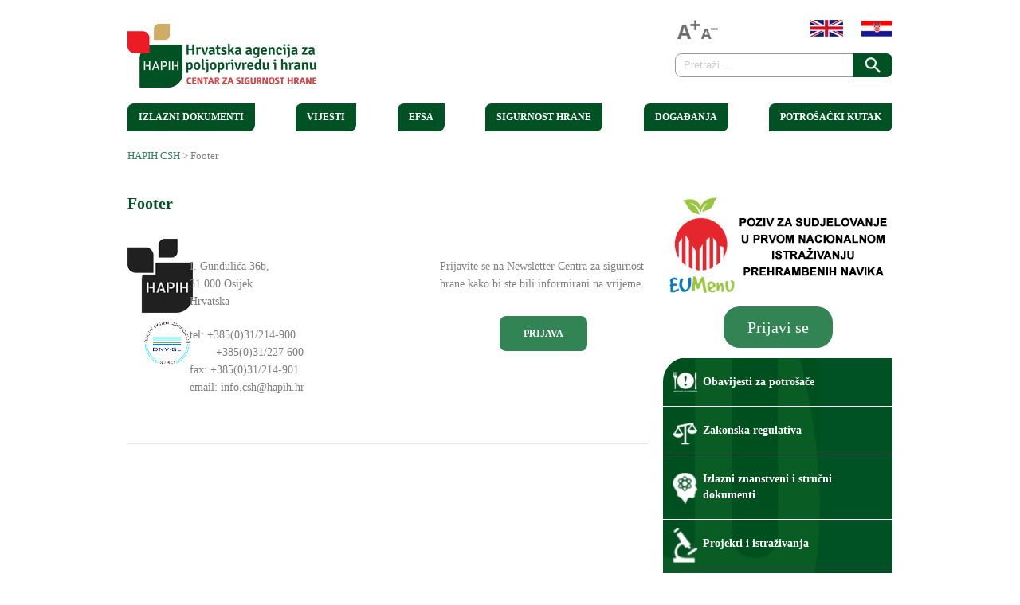

--- FILE ---
content_type: text/html; charset=UTF-8
request_url: https://www.hah.hr/footer/
body_size: 12058
content:
<!DOCTYPE html>
<html lang="hr">
<head>	
<meta charset="UTF-8" />
<meta name="viewport" content="width=device-width" />

	<meta name="description" content="HAH je zadužen za sustav sigurnosti hrane i hrane za životinje u Republici Hrvatskoj. Zakoni, propisi i znanstvena mišljenja na jednom mjestu." />



<link rel="publisher" href="https://plus.google.com/101514222070976054681" />
<title>Footer | HAPIH CSH</title>
<link rel="pingback" href="https://www.hah.hr/xmlrpc.php" />
<style type='text/css'>Default CSS Comment</style><meta name='robots' content='max-image-preview:large' />
<link rel='dns-prefetch' href='//netdna.bootstrapcdn.com' />
<link rel='dns-prefetch' href='//fonts.googleapis.com' />
<link rel='dns-prefetch' href='//s.w.org' />
<link rel="alternate" type="application/rss+xml" title="HAPIH CSH &raquo; Kanal" href="https://www.hah.hr/feed/" />
<link rel="alternate" type="application/rss+xml" title="HAPIH CSH &raquo; Kanal komentara" href="https://www.hah.hr/comments/feed/" />
<link rel="alternate" type="application/rss+xml" title="HAPIH CSH &raquo; Footer Kanal komentara" href="https://www.hah.hr/footer/feed/" />
		<script type="text/javascript">
			window._wpemojiSettings = {"baseUrl":"https:\/\/s.w.org\/images\/core\/emoji\/13.1.0\/72x72\/","ext":".png","svgUrl":"https:\/\/s.w.org\/images\/core\/emoji\/13.1.0\/svg\/","svgExt":".svg","source":{"concatemoji":"https:\/\/www.hah.hr\/wp-includes\/js\/wp-emoji-release.min.js?ver=5.8.12"}};
			!function(e,a,t){var n,r,o,i=a.createElement("canvas"),p=i.getContext&&i.getContext("2d");function s(e,t){var a=String.fromCharCode;p.clearRect(0,0,i.width,i.height),p.fillText(a.apply(this,e),0,0);e=i.toDataURL();return p.clearRect(0,0,i.width,i.height),p.fillText(a.apply(this,t),0,0),e===i.toDataURL()}function c(e){var t=a.createElement("script");t.src=e,t.defer=t.type="text/javascript",a.getElementsByTagName("head")[0].appendChild(t)}for(o=Array("flag","emoji"),t.supports={everything:!0,everythingExceptFlag:!0},r=0;r<o.length;r++)t.supports[o[r]]=function(e){if(!p||!p.fillText)return!1;switch(p.textBaseline="top",p.font="600 32px Arial",e){case"flag":return s([127987,65039,8205,9895,65039],[127987,65039,8203,9895,65039])?!1:!s([55356,56826,55356,56819],[55356,56826,8203,55356,56819])&&!s([55356,57332,56128,56423,56128,56418,56128,56421,56128,56430,56128,56423,56128,56447],[55356,57332,8203,56128,56423,8203,56128,56418,8203,56128,56421,8203,56128,56430,8203,56128,56423,8203,56128,56447]);case"emoji":return!s([10084,65039,8205,55357,56613],[10084,65039,8203,55357,56613])}return!1}(o[r]),t.supports.everything=t.supports.everything&&t.supports[o[r]],"flag"!==o[r]&&(t.supports.everythingExceptFlag=t.supports.everythingExceptFlag&&t.supports[o[r]]);t.supports.everythingExceptFlag=t.supports.everythingExceptFlag&&!t.supports.flag,t.DOMReady=!1,t.readyCallback=function(){t.DOMReady=!0},t.supports.everything||(n=function(){t.readyCallback()},a.addEventListener?(a.addEventListener("DOMContentLoaded",n,!1),e.addEventListener("load",n,!1)):(e.attachEvent("onload",n),a.attachEvent("onreadystatechange",function(){"complete"===a.readyState&&t.readyCallback()})),(n=t.source||{}).concatemoji?c(n.concatemoji):n.wpemoji&&n.twemoji&&(c(n.twemoji),c(n.wpemoji)))}(window,document,window._wpemojiSettings);
		</script>
		<style type="text/css">
img.wp-smiley,
img.emoji {
	display: inline !important;
	border: none !important;
	box-shadow: none !important;
	height: 1em !important;
	width: 1em !important;
	margin: 0 .07em !important;
	vertical-align: -0.1em !important;
	background: none !important;
	padding: 0 !important;
}
</style>
	<link rel='stylesheet' id='validate-engine-css-css'  href='https://www.hah.hr/wp-content/plugins/wysija-newsletters/css/validationEngine.jquery.css?ver=2.13' type='text/css' media='all' />
<link rel='stylesheet' id='srp-layout-stylesheet-css'  href='https://www.hah.hr/wp-content/plugins/special-recent-posts-pro/css/layout.css?ver=5.8.12' type='text/css' media='all' />
<link rel='stylesheet' id='wp-block-library-css'  href='https://www.hah.hr/wp-includes/css/dist/block-library/style.min.css?ver=5.8.12' type='text/css' media='all' />
<link rel='stylesheet' id='advpsStyleSheet-css'  href='https://www.hah.hr/wp-content/plugins/advanced-post-slider/advps-style.css?ver=5.8.12' type='text/css' media='all' />
<link rel='stylesheet' id='contact-form-7-css'  href='https://www.hah.hr/wp-content/plugins/contact-form-7/includes/css/styles.css?ver=5.4.2' type='text/css' media='all' />
<link rel='stylesheet' id='wpcdt-public-css-css'  href='https://www.hah.hr/wp-content/plugins/countdown-timer-ultimate/assets/css/wpcdt-public.css?ver=2.0' type='text/css' media='all' />
<link rel='stylesheet' id='font-awesome-css'  href='//netdna.bootstrapcdn.com/font-awesome/4.1.0/css/font-awesome.css' type='text/css' media='screen' />
<link rel='stylesheet' id='slicknavcss-css'  href='https://www.hah.hr/wp-content/plugins/slicknav-mobile-menu/css/slicknav.min.css?ver=1.0.10' type='text/css' media='all' />
<style id='slicknavcss-inline-css' type='text/css'>

/*
        #menu-hah {
                display: none;
        }
*/
        .slicknav_menu {
                background: #7f8eab;
        }

        .slicknav-flex{
               display: -webkit-box;
               display: -ms-flexbox;
               display: flex;
               justify-content:right;
        }

        .slicknav_btn {
                background-color:#485e88;
        }

        a.slicknav_open {
                background-color:;
        }

        .slicknav_nav .slicknav_arrow {
                float:right;
        }

        .slicknav_menu .slicknav_menutxt {
                color: #fff;
                text-shadow: none;
                font-size: 16px;
                font-weight: normal;
        }

        .slicknav_menu .slicknav_icon-bar {
                background-color: #fff;
                box-shadow: none;
        }

        .slicknav_nav li a {
                color: #fff;
                text-transform: uppercase;
                font-size: 16px;
                padding: 5px 10px;
        }

        .slicknav_nav a:hover,
        .slicknav_nav .slicknav_row:hover {
                background: ;
        }

        .slicknav_nav .menu-item a:hover,
        .slicknav_nav a span:hover {
                color: #ccc;
        }

        .slicknav_nav input[type='submit']{
                background: ;
                color: ;
        }

        .slicknav-logo-text a{
                color: ;
        }


        @media screen and (min-width: 767px) {
                .slicknav_menu {
                        display: none;
                }
				/*
                #menu-hah {
                        display: block;
                }
				*/
        }
        
</style>
<link rel='stylesheet' id='wpcf7-redirect-script-frontend-css'  href='https://www.hah.hr/wp-content/plugins/wpcf7-redirect/build/css/wpcf7-redirect-frontend.min.css?ver=5.8.12' type='text/css' media='all' />
<link rel='stylesheet' id='shadowbox-css'  href='https://www.hah.hr/wp-content/themes/hah/js/shadowbox/shadowbox.css?ver=5.8.12' type='text/css' media='all' />
<link rel='stylesheet' id='flexslider-css'  href='https://www.hah.hr/wp-content/themes/hah/js/flexslider/flexslider.css?ver=5.8.12' type='text/css' media='all' />
<link rel='stylesheet' id='Lobster-font-css'  href='https://fonts.googleapis.com/css?family=Lobster&#038;v1&#038;ver=5.8.12' type='text/css' media='all' />
<link rel='stylesheet' id='DroidSans-font-css'  href='https://fonts.googleapis.com/css?family=Droid+Sans%3A700&#038;ver=5.8.12' type='text/css' media='all' />
<link rel='stylesheet' id='ufo_shortcodes_css-css'  href='https://www.hah.hr/wp-content/themes/hah/ufo-shortcodes/shortcodes.css?ver=5.8.12' type='text/css' media='all' />
<link rel='stylesheet' id='addtoany-css'  href='https://www.hah.hr/wp-content/plugins/add-to-any/addtoany.min.css?ver=1.15' type='text/css' media='all' />
<script type='text/javascript' src='https://www.hah.hr/wp-includes/js/jquery/jquery.min.js?ver=3.6.0' id='jquery-core-js'></script>
<script type='text/javascript' src='https://www.hah.hr/wp-includes/js/jquery/jquery-migrate.min.js?ver=3.3.2' id='jquery-migrate-js'></script>
<script type='text/javascript' src='https://www.hah.hr/wp-content/plugins/add-to-any/addtoany.min.js?ver=1.1' id='addtoany-js'></script>
<script type='text/javascript' src='https://www.hah.hr/wp-content/plugins/advanced-post-slider/js/advps.frnt.script.js?ver=5.8.12' id='advps_front_script-js'></script>
<script type='text/javascript' src='https://www.hah.hr/wp-content/plugins/advanced-post-slider/bxslider/jquery.bxslider.min.js?ver=5.8.12' id='advps_jbx-js'></script>
<script type='text/javascript' src='https://www.hah.hr/wp-content/plugins/slicknav-mobile-menu/js/jquery.slicknav.min.js?ver=1.0.10' id='slicknavjs-js'></script>
<script type='text/javascript' id='slicknav-init-js-extra'>
/* <![CDATA[ */
var slickNavVars = {"ng_slicknav":{"ng_slicknav_menu":"#menu-hah","ng_slicknav_position":"body","ng_slicknav_parent_links":false,"ng_slicknav_close_click":false,"ng_slicknav_child_links":false,"ng_slicknav_speed":400,"ng_slicknav_label":"","ng_slicknav_fixhead":false,"ng_slicknav_brand":"","ng_slicknav_brand_text":"","ng_slicknav_search":false,"ng_slicknav_search_text":"","ng_slicksearch":"https:\/\/www.hah.hr\/","ng_slicknav_closedsymbol":"","ng_slicknav_openedsymbol":"","ng_slicknav_alt":"","ng_slicknav_accordion":false,"ng_slicknav_animation_library":""}};
/* ]]> */
</script>
<script type='text/javascript' src='https://www.hah.hr/wp-content/plugins/slicknav-mobile-menu/js/slick-init.js?ver=1.8.0' id='slicknav-init-js'></script>
<script type='text/javascript' src='https://www.hah.hr/wp-content/themes/hah/js/shadowbox/shadowbox.js?ver=5.8.12' id='shadowbox-js'></script>
<script type='text/javascript' src='https://www.hah.hr/wp-content/themes/hah/js/superfish.js?ver=5.8.12' id='superfish-js'></script>
<script type='text/javascript' src='https://www.hah.hr/wp-content/themes/hah/js/theme.js?ver=5.8.12' id='theme-js-js'></script>
<script type='text/javascript' src='https://www.hah.hr/wp-content/themes/hah/js/mobile.menu.js?ver=5.8.12' id='mobile-menu-js'></script>
<script type='text/javascript' src='https://www.hah.hr/wp-content/themes/hah/js/flexslider/jquery.flexslider-min.js?ver=5.8.12' id='flexslider-js'></script>
<link rel="https://api.w.org/" href="https://www.hah.hr/wp-json/" /><link rel="alternate" type="application/json" href="https://www.hah.hr/wp-json/wp/v2/pages/53" /><link rel="EditURI" type="application/rsd+xml" title="RSD" href="https://www.hah.hr/xmlrpc.php?rsd" />
<link rel="wlwmanifest" type="application/wlwmanifest+xml" href="https://www.hah.hr/wp-includes/wlwmanifest.xml" /> 
<meta name="generator" content="WordPress 5.8.12" />
<link rel="canonical" href="https://www.hah.hr/footer/" />
<link rel='shortlink' href='https://www.hah.hr/?p=53' />
<link rel="alternate" type="application/json+oembed" href="https://www.hah.hr/wp-json/oembed/1.0/embed?url=https%3A%2F%2Fwww.hah.hr%2Ffooter%2F" />
<link rel="alternate" type="text/xml+oembed" href="https://www.hah.hr/wp-json/oembed/1.0/embed?url=https%3A%2F%2Fwww.hah.hr%2Ffooter%2F&#038;format=xml" />

<script data-cfasync="false">
window.a2a_config=window.a2a_config||{};a2a_config.callbacks=[];a2a_config.overlays=[];a2a_config.templates={};a2a_localize = {
	Share: "Share",
	Save: "Save",
	Subscribe: "Subscribe",
	Email: "Email",
	Bookmark: "Bookmark",
	ShowAll: "Show all",
	ShowLess: "Show less",
	FindServices: "Find service(s)",
	FindAnyServiceToAddTo: "Instantly find any service to add to",
	PoweredBy: "Powered by",
	ShareViaEmail: "Share via email",
	SubscribeViaEmail: "Subscribe via email",
	BookmarkInYourBrowser: "Bookmark in your browser",
	BookmarkInstructions: "Press Ctrl+D or \u2318+D to bookmark this page",
	AddToYourFavorites: "Add to your favorites",
	SendFromWebOrProgram: "Send from any email address or email program",
	EmailProgram: "Email program",
	More: "More&#8230;",
	ThanksForSharing: "Thanks for sharing!",
	ThanksForFollowing: "Thanks for following!"
};

(function(d,s,a,b){a=d.createElement(s);b=d.getElementsByTagName(s)[0];a.async=1;a.src="https://static.addtoany.com/menu/page.js";b.parentNode.insertBefore(a,b);})(document,"script");
</script>

<style>
.scroll-back-to-top-wrapper {
    position: fixed;
	opacity: 0;
	visibility: hidden;
	overflow: hidden;
	text-align: center;
	z-index: 99999999;
    background-color: #7f8eab;
	color: #eeeeee;
	width: 50px;
	height: 48px;
	line-height: 48px;
	right: 30px;
	bottom: 30px;
	padding-top: 2px;
	border-top-left-radius: 10px;
	border-top-right-radius: 10px;
	border-bottom-right-radius: 10px;
	border-bottom-left-radius: 10px;
	-webkit-transition: all 0.5s ease-in-out;
	-moz-transition: all 0.5s ease-in-out;
	-ms-transition: all 0.5s ease-in-out;
	-o-transition: all 0.5s ease-in-out;
	transition: all 0.5s ease-in-out;
}
.scroll-back-to-top-wrapper:hover {
	background-color: #485d88;
  color: #eeeeee;
}
.scroll-back-to-top-wrapper.show {
    visibility:visible;
    cursor:pointer;
	opacity: 1.0;
}
.scroll-back-to-top-wrapper i.fa {
	line-height: inherit;
}
.scroll-back-to-top-wrapper .fa-lg {
	vertical-align: 0;
}
</style><style type="text/css">
.qtranxs_flag_en {background-image: url(https://www.hah.hr/wp-content/plugins/qtranslate-x/flags/gb.png); background-repeat: no-repeat;}
.qtranxs_flag_de {background-image: url(https://www.hah.hr/wp-content/plugins/qtranslate-x/flags/de.png); background-repeat: no-repeat;}
</style>
<link hreflang="hr" href="https://www.hah.hr/hr/footer/" rel="alternate" />
<link hreflang="en" href="https://www.hah.hr/en/footer/" rel="alternate" />
<link hreflang="x-default" href="https://www.hah.hr/footer/" rel="alternate" />
<meta name="generator" content="qTranslate-X 3.4.6.8" />
<style type="text/css">.page-id-7094 #header, .page-id-7094 #main-menu-wrap, .page-id-7094 .slicknav_menu, .page-id-7094 .breadcrumbs.stil, .page-id-7094 #right, .page-id-7094 .wrapperFoot { display: none; }</style>	<link rel="shortcut icon" href="https://www.hah.hr/wp-content/uploads/2015/02/favicon1.ico" />
<!--[if IE 8]>
	<link rel="stylesheet" type="text/css" href="https://www.hah.hr/wp-content/themes/hah/style-ie8.css" />
<![endif]--> 
<link rel="stylesheet" href="https://www.hah.hr/wp-content/themes/hah/style.css?1653466932" type="text/css" media="screen, projection" />
<script type="text/javascript">
jQuery.noConflict();
jQuery(function($) {	
	function changeSize(element,size)
	{
		var fsize;
		var current=parseInt(element.css('font-size'));
		if(size=="smaller")
		{
			fsize=current-2;
			if(fsize>=9)
			{
				element.css('font-size',fsize+'px');
			}
		}
		if(size=="bigger")
		{
			fsize=current+2;
			if(fsize<=40)
			{
				element.css('font-size',fsize+'px');
			}
		}	
	}
	$('.plusfont').on('click',function(){
		changeSize($('body'),'bigger');
	})
	$('.minusfont').on('click',function(){
		changeSize($('body'),'smaller');
	})
	$('.reloadfont').on('click',function(){
		$('html body').css('font-size','');
	})
	$("#menu-item-2233 a").prop("href", "http://www.hah.hr/arhiva/english/hah.php");
	//dodavanje točkica na kraj vijesti
	$(".zakonska-hide ul li").replaceWith(function() { return "<div>" + this.innerHTML + "</div>"; });
	$(".zakonska-hide ul").replaceWith(function() { return "<div class='red'>" + this.innerHTML + "</div>"; });
});
</script>
<!-- Go to www.addthis.com/dashboard to customize your tools >
<script type="text/javascript" src="//s7.addthis.com/js/300/addthis_widget.js#pubid=ra-565474127b007957" async="async"></script-->

<link href="https://www.hah.hr/wp-content/themes/hah/cookie/cookiecuttr.css" rel="stylesheet">

<script src="https://www.hah.hr/wp-content/themes/hah/cookie/jquery.cookie.js"></script>
<script src="https://www.hah.hr/wp-content/themes/hah/cookie/jquery.cookiecuttr.js"></script>

</head>
<body class="page-template-default page page-id-53 browser-chrome">
    <div id="wrapper" class="container">
        <div id="wrap-inside">
	        <div id="header">
	              <!-- Print logo -->            
		       	<h1 class="logo">
				    <a href="https://www.hah.hr/" title="HAPIH CSH" rel="home">
															    		<img id="logo" src="https://www.hah.hr/wp-content/uploads/2019/01/hapih-logo.png" alt="HAPIH CSH" />
				    						 
				    </a>
				</h1>
	               <!-- <h2 id="tagline">HAPIH CSH, Osijek</h2> -->
	        	<!--  Print search bar  -->
        		    		  	<div id="searchbar">
	    		  	<div class="minimenu">
	    		  		<div class="alignleft">
			        	<img class="plusfont" src="https://www.hah.hr/wp-content/themes/hah/images/a+.png" title="+" alt="plus"/><img class="minusfont" src="https://www.hah.hr/wp-content/themes/hah/images/a-.png" title="-" alt="minus"/>
			        	</div>
			        	<div class="alignright">
														<pre style='display:none;'>Array
(
    [0] => 
    [1] => /footer/
)
</pre>							<a title="English"  href="http://www.hah.hr/en/footer/"><img src="https://www.hah.hr/wp-content/themes/hah/images/en.png" alt="english language"></a>
							<a title="Hrvatski" href="http://www.hah.hr/hr/footer/"><img src="https://www.hah.hr/wp-content/themes/hah/images/hr.png" alt="hrvatski jezik"></a>
			        	</div>
			        </div>
	            		<div class="search-form">
	<form method="get" id="searchform" action="https://www.hah.hr/">
		<div>
			<input type="text" name="s" class="s" value="" placeholder="Pretraži ..." x-webkit-speech />
			<input type="submit"  class="searchsubmit" value="" />
    	</div>
	</form>
</div>	        		</div>
	  			        </div>  <!--  #header  -->
		 <div id="main-menu-wrap">           
            <ul id="menu-hah" class="nav sf"><li id="menu-item-132" class="csh-main menu-item menu-item-type-post_type menu-item-object-page menu-item-has-children menu-item-132"><a href="https://www.hah.hr/o-hah-u/">O CSH</a>
<ul class="sub-menu">
	<li id="menu-item-3725" class="menu-item menu-item-type-post_type menu-item-object-page menu-item-3725"><a href="https://www.hah.hr/o-hah-u/vizija-i-misija/">Vizija i misija</a></li>
	<li id="menu-item-180" class="menu-item menu-item-type-post_type menu-item-object-page menu-item-180"><a href="https://www.hah.hr/o-hah-u/struktura-hah-a/">Struktura HAH-a</a></li>
	<li id="menu-item-170" class="menu-item menu-item-type-post_type menu-item-object-page menu-item-170"><a href="https://www.hah.hr/o-hah-u/strateski-planovi/">Strateški planovi</a></li>
	<li id="menu-item-173" class="menu-item menu-item-type-post_type menu-item-object-page menu-item-173"><a href="https://www.hah.hr/o-hah-u/godisnji-plan-rada/">Godišnji plan rada</a></li>
	<li id="menu-item-174" class="menu-item menu-item-type-post_type menu-item-object-page menu-item-174"><a href="https://www.hah.hr/o-hah-u/izvjesca-o-radu/">Izvješća o radu</a></li>
	<li id="menu-item-4109" class="menu-item menu-item-type-custom menu-item-object-custom menu-item-has-children menu-item-4109"><a href="#">Financijski dokumenti</a>
	<ul class="sub-menu">
		<li id="menu-item-172" class="menu-item menu-item-type-post_type menu-item-object-page menu-item-172"><a href="https://www.hah.hr/o-hah-u/financijski-plan/">Financijski plan</a></li>
		<li id="menu-item-171" class="menu-item menu-item-type-post_type menu-item-object-page menu-item-171"><a href="https://www.hah.hr/o-hah-u/financijska-izvjesca/">Financijska izvješća</a></li>
	</ul>
</li>
	<li id="menu-item-4110" class="menu-item menu-item-type-custom menu-item-object-custom menu-item-has-children menu-item-4110"><a href="#">Javni natječaji</a>
	<ul class="sub-menu">
		<li id="menu-item-4111" class="menu-item menu-item-type-post_type menu-item-object-page menu-item-4111"><a href="https://www.hah.hr/ostvarivanje-prava-na-pristup-informacijama/natjecaji/">Aktualni natječaji</a></li>
		<li id="menu-item-4114" class="menu-item menu-item-type-post_type menu-item-object-page menu-item-4114"><a href="https://www.hah.hr/ostvarivanje-prava-na-pristup-informacijama/natjecaji/arhiva-natjecaja/">Arhiva natječaja</a></li>
	</ul>
</li>
	<li id="menu-item-4123" class="menu-item menu-item-type-post_type menu-item-object-page menu-item-has-children menu-item-4123"><a href="https://www.hah.hr/ostvarivanje-prava-na-pristup-informacijama/nabava/">Nabava</a>
	<ul class="sub-menu">
		<li id="menu-item-5600" class="menu-item menu-item-type-post_type menu-item-object-page menu-item-5600"><a href="https://www.hah.hr/ostvarivanje-prava-na-pristup-informacijama/nabava/akti-nabave/">Akti nabave</a></li>
		<li id="menu-item-4124" class="menu-item menu-item-type-post_type menu-item-object-page menu-item-4124"><a href="https://www.hah.hr/ostvarivanje-prava-na-pristup-informacijama/nabava/plan-nabave/">Plan nabave</a></li>
		<li id="menu-item-5503" class="menu-item menu-item-type-post_type menu-item-object-page menu-item-5503"><a href="https://www.hah.hr/ostvarivanje-prava-na-pristup-informacijama/nabava/registar-ugovora-o-nabavi/">Registar ugovora o nabavi</a></li>
	</ul>
</li>
	<li id="menu-item-6358" class="menu-item menu-item-type-post_type menu-item-object-page menu-item-6358"><a href="https://www.hah.hr/e-savjetovanje/">E-savjetovanje</a></li>
	<li id="menu-item-850" class="menu-item menu-item-type-custom menu-item-object-custom menu-item-850"><a href="http://www.hah.hr/arhiva/">Arhiva stranice</a></li>
</ul>
</li>
<li id="menu-item-2807" class="menu-item menu-item-type-post_type menu-item-object-page menu-item-has-children menu-item-2807"><a href="https://www.hah.hr/izlazni-dokumenti/izlazni-znanstveni-u-strucni-dokumenti-01/">Izlazni dokumenti</a>
<ul class="sub-menu">
	<li id="menu-item-2430" class="menu-item menu-item-type-post_type menu-item-object-page menu-item-2430"><a href="https://www.hah.hr/izlazni-dokumenti/izlazni-znanstveni-u-strucni-dokumenti-01/">Izlazni znanstveni i stručni dokumenti</a></li>
	<li id="menu-item-352" class="menu-item menu-item-type-post_type menu-item-object-page menu-item-352"><a href="https://www.hah.hr/potrosacki-kutak/publikacije/">Publikacije</a></li>
	<li id="menu-item-1290" class="menu-item menu-item-type-custom menu-item-object-custom menu-item-1290"><a href="index.php?page_id=13">Upisnik znanstvenih mišljenja</a></li>
</ul>
</li>
<li id="menu-item-2304" class="menu-item menu-item-type-taxonomy menu-item-object-category menu-item-has-children menu-item-2304"><a href="https://www.hah.hr/category/vijesti/">Vijesti</a>
<ul class="sub-menu">
	<li id="menu-item-2305" class="menu-item menu-item-type-taxonomy menu-item-object-category menu-item-2305"><a href="https://www.hah.hr/category/arhiva-vijesti/">Arhiva vijesti</a></li>
</ul>
</li>
<li id="menu-item-137" class="menu-item menu-item-type-taxonomy menu-item-object-category menu-item-has-children menu-item-137"><a href="https://www.hah.hr/category/efsa/">EFSA</a>
<ul class="sub-menu">
	<li id="menu-item-187" class="menu-item menu-item-type-post_type menu-item-object-page menu-item-187"><a href="https://www.hah.hr/efsa/efsa-focal-point-za-rh/">EFSA Focal Point</a></li>
	<li id="menu-item-5067" class="menu-item menu-item-type-post_type menu-item-object-page menu-item-5067"><a href="https://www.hah.hr/efsa/natjecaji-za-projekte/">Natječaji za projekte</a></li>
	<li id="menu-item-298" class="menu-item menu-item-type-post_type menu-item-object-page menu-item-298"><a href="https://www.hah.hr/efsa/efsa-javne-konzultacije/">Javne konzultacije</a></li>
	<li id="menu-item-300" class="menu-item menu-item-type-post_type menu-item-object-page menu-item-300"><a href="https://www.hah.hr/efsa/edukativni-filmovi/">Edukativni filmovi</a></li>
	<li id="menu-item-299" class="menu-item menu-item-type-post_type menu-item-object-page menu-item-299"><a href="https://www.hah.hr/efsa/efsa-pretpristupna-suradnja-2006-2013/">Pretpristupna suradnja (2006.-2013.)</a></li>
</ul>
</li>
<li id="menu-item-135" class="menu-item menu-item-type-post_type menu-item-object-page menu-item-has-children menu-item-135"><a href="https://www.hah.hr/sigurnost-hrane/">Sigurnost hrane</a>
<ul class="sub-menu">
	<li id="menu-item-308" class="menu-item menu-item-type-post_type menu-item-object-page menu-item-308"><a href="https://www.hah.hr/sigurnost-hrane/projekti-i-istrazivanja/">Projekti i istraživanja</a></li>
	<li id="menu-item-1376" class="menu-item menu-item-type-post_type menu-item-object-page menu-item-has-children menu-item-1376"><a href="https://www.hah.hr/sigurnost-hrane/nacionalna-mreza-institucija-2/">Nacionalna mreža institucija</a>
	<ul class="sub-menu">
		<li id="menu-item-1378" class="menu-item menu-item-type-custom menu-item-object-custom menu-item-1378"><a href="https://www.hah.hr/app/">Prijava</a></li>
		<li id="menu-item-304" class="menu-item menu-item-type-post_type menu-item-object-page menu-item-304"><a href="https://www.hah.hr/sigurnost-hrane/popis-institucija/">Popis Institucija</a></li>
	</ul>
</li>
	<li id="menu-item-306" class="menu-item menu-item-type-post_type menu-item-object-page menu-item-306"><a href="https://www.hah.hr/sigurnost-hrane/laboratoriji-u-rh/">Laboratoriji u RH</a></li>
	<li id="menu-item-1420" class="menu-item menu-item-type-post_type menu-item-object-page menu-item-1420"><a href="https://www.hah.hr/sigurnost-hrane/zakonska-regulativa-2/">Zakonska regulativa</a></li>
	<li id="menu-item-301" class="menu-item menu-item-type-post_type menu-item-object-page menu-item-301"><a href="https://www.hah.hr/sigurnost-hrane/analiza-rizika/">Analiza rizika</a></li>
	<li id="menu-item-302" class="menu-item menu-item-type-post_type menu-item-object-page menu-item-302"><a href="https://www.hah.hr/sigurnost-hrane/rasff/">RASFF</a></li>
</ul>
</li>
<li id="menu-item-5644" class="menu-item menu-item-type-custom menu-item-object-custom menu-item-has-children menu-item-5644"><a href="#">Događanja</a>
<ul class="sub-menu">
	<li id="menu-item-338" class="menu-item menu-item-type-taxonomy menu-item-object-category menu-item-338"><a href="https://www.hah.hr/category/najave-skupova/">Najave skupova</a></li>
	<li id="menu-item-5645" class="menu-item menu-item-type-taxonomy menu-item-object-category menu-item-5645"><a href="https://www.hah.hr/category/arhiva-svjetskog-dana-hrane/">Arhiva Svjetskog dana hrane</a></li>
</ul>
</li>
<li id="menu-item-138" class="menu-item menu-item-type-taxonomy menu-item-object-category menu-item-has-children menu-item-138"><a href="https://www.hah.hr/category/potrosacki-kutak/">Potrošački kutak</a>
<ul class="sub-menu">
	<li id="menu-item-186" class="menu-item menu-item-type-post_type menu-item-object-page menu-item-186"><a href="https://www.hah.hr/potrosacki-kutak/5-kljuceva-sigurnosti-hrane/">5 ključeva sigurnosti hrane</a></li>
	<li id="menu-item-295" class="menu-item menu-item-type-post_type menu-item-object-page menu-item-295"><a href="https://www.hah.hr/potrosacki-kutak/trovanje-hranom/">Trovanje hranom</a></li>
	<li id="menu-item-292" class="menu-item menu-item-type-post_type menu-item-object-page menu-item-292"><a href="https://www.hah.hr/potrosacki-kutak/bioloske-opasnosti-u-hrani/">Biološke opasnosti u hrani</a></li>
	<li id="menu-item-293" class="menu-item menu-item-type-post_type menu-item-object-page menu-item-293"><a href="https://www.hah.hr/potrosacki-kutak/kemijske-opasnosti-u-hrani/">Kemijske opasnosti u hrani</a></li>
	<li id="menu-item-5659" class="menu-item menu-item-type-post_type menu-item-object-page menu-item-5659"><a href="https://www.hah.hr/potrosacki-kutak/gmo/">GMO</a></li>
	<li id="menu-item-294" class="menu-item menu-item-type-post_type menu-item-object-page menu-item-has-children menu-item-294"><a href="https://www.hah.hr/potrosacki-kutak/zoonoze/">Zoonoze</a>
	<ul class="sub-menu">
		<li id="menu-item-1037" class="menu-item menu-item-type-post_type menu-item-object-page menu-item-1037"><a href="https://www.hah.hr/potrosacki-kutak/zoonoze/bedrenica-anthrax/">Bedrenica Anthrax</a></li>
		<li id="menu-item-1036" class="menu-item menu-item-type-post_type menu-item-object-page menu-item-1036"><a href="https://www.hah.hr/potrosacki-kutak/zoonoze/babezioza-babesiosis/">Babezioza Babesiosis</a></li>
		<li id="menu-item-1035" class="menu-item menu-item-type-post_type menu-item-object-page menu-item-1035"><a href="https://www.hah.hr/potrosacki-kutak/zoonoze/bruceloza-brucellosis/">Bruceloza Brucellosis</a></li>
		<li id="menu-item-1034" class="menu-item menu-item-type-post_type menu-item-object-page menu-item-1034"><a href="https://www.hah.hr/potrosacki-kutak/zoonoze/kampilobakterioza-campylobacteriosis/">Kampilobakterioza Campylobacteriosis</a></li>
		<li id="menu-item-1033" class="menu-item menu-item-type-post_type menu-item-object-page menu-item-1033"><a href="https://www.hah.hr/potrosacki-kutak/zoonoze/creutzfeldt-jakobova-bolest-morbus-creutzfeldt-jakob/">Creutzfeldt-Jakobova bolest Morbus Creutzfeldt-Jakob</a></li>
		<li id="menu-item-1032" class="menu-item menu-item-type-post_type menu-item-object-page menu-item-1032"><a href="https://www.hah.hr/potrosacki-kutak/zoonoze/listerioza-listeriosis/">Listerioza Listeriosis</a></li>
		<li id="menu-item-1031" class="menu-item menu-item-type-post_type menu-item-object-page menu-item-1031"><a href="https://www.hah.hr/potrosacki-kutak/zoonoze/q-groznica-febris-q/">Q groznica Febris Q</a></li>
	</ul>
</li>
	<li id="menu-item-350" class="menu-item menu-item-type-post_type menu-item-object-page menu-item-350"><a href="https://www.hah.hr/potrosacki-kutak/publikacije/">Publikacije</a></li>
	<li id="menu-item-6820" class="menu-item menu-item-type-post_type menu-item-object-page menu-item-6820"><a href="https://www.hah.hr/potrosacki-kutak/edukativni-video-materijal/">Edukativni video materijal</a></li>
	<li id="menu-item-2139" class="menu-item menu-item-type-post_type menu-item-object-page menu-item-2139"><a href="https://www.hah.hr/potrosacki-kutak/korisne-stranice/">Korisne stranice</a></li>
	<li id="menu-item-351" class="menu-item menu-item-type-post_type menu-item-object-page menu-item-351"><a href="https://www.hah.hr/potrosacki-kutak/vasa-pitanja/">Vaša pitanja</a></li>
</ul>
</li>
</ul>			<a href="#" id="mobile_navi" class="closed"><span></span></a>	
         </div>
		 <div class="breadcrumbs stil" typeof="BreadcrumbList" vocab="http://schema.org/">
			<!-- Breadcrumb NavXT 6.6.0 -->
<span property="itemListElement" typeof="ListItem"><a property="item" typeof="WebPage" title="Go to HAPIH CSH." href="https://www.hah.hr" class="home"><span property="name">HAPIH CSH</span></a><meta property="position" content="1"></span> &gt; <span property="itemListElement" typeof="ListItem"><span property="name">Footer</span><meta property="position" content="2"></span>		 </div>
        <div id="main-content">  
        				<p id="back-to-top"><a href="#top"><img src="https://www.hah.hr/wp-content/themes/hah/images/back-to-top.png" alt="back to top" /></a></p><!-- Print Thumbnail Image -->

<div id="entry-full">

<div id="left">

		<div id="page-top">	 
							<h1 class="title">Footer</h1>
								</div> <!-- #page-top  -->



		<div class="post-full single">

                                    
                    	<article id="post-53" class="post-53 page type-page status-publish hentry">
	 
                             							    
                        	<div class="iso-bg"><a href="/iso9001"><img src="/wp-content/themes/hah/images/iso_bg.png" alt="" /></a></div>
<div class="kontakt-tekst">
<h5>CENTAR ZA SIGURNOST HRANE</h5>
<p>I. Gundulića 36b,<br />
31 000 Osijek<br />
Hrvatska</p>
<p>tel: +385(0)31/214-900<br />
<span style="text-indent: 33px; display: block;">+385(0)31/227 600</span>fax: +385(0)31/214-901<br />
email: info.csh@hapih.hr<br />
<!--internet adresa: <a style="color: #fff;" href="http://www.hah.hr">www.hah.hr</a>--><br />
<!--besplatni tel. za potrošače: 0800 0025--></p>
</div>
<div class="newsletter">
<h5>PRIJAVA NA NEWSLETTER</h5>
<p>Prijavite se na Newsletter Centra za sigurnost hrane kako bi ste bili informirani na vrijeme.</p>
<div style="text-align: center; margin-top: 20px;"><a class="newsletter-button" href="http://eepurl.com/dxtHbj" target="_blank" rel="noopener">PRIJAVA</a></div>
<p><!--[wysija_form id="1"]--></p>
</div>
 

							                         
                    </article>

                    <!--<div class="meta">
                        Oct 12, 2014 | Posted by <a href="https://www.hah.hr/author/ofir/" title="Objave od: ofir" rel="author">ofir</a> | <a href="https://www.hah.hr/footer/#respond">0 comments</a>                    </div>-->  <!-- .meta  -->
	
<!-- You can start editing here. -->

	<div id="commentbox" class="nocomments">
               		<!-- If comments are closed. -->

    		<!-- <p class="nocomments">Comments are closed for this page.</p>  -->

    	    

    
        </div>
	            
         </div> <!-- .post-full  -->
</div> <!-- #left  -->

    <div id="right" class="test">
		<div class="konfa-naslovna" style="margin-bottom: 25px">
			<a href="https://www.hah.hr/poziv-za-sudjelovanje-u-prvom-nacionalnom-istrazivanju-prehrambenih-navika-dojencadi-i-djece-do-9-godina/"><img src="https://www.hah.hr/wp-content/themes/hah/images/hah-eu-menu.png" alt="Istraživanje prehrambenih navika" /></a>
			<br/><br/>
			<div class="sidebar-button-cta1">
				<a class="dugme-prijava-sidebar" href="https://www.hah.hr/poziv-za-sudjelovanje-u-prvom-nacionalnom-istrazivanju-prehrambenih-navika-dojencadi-i-djece-do-9-godina/obrazac-za-prijavu/">Prijavi se</a>
			</div>
		<!--<a href="https://www.hah.hr/konferencija-2018/naslovnica/"><img src="https://www.hah.hr/wp-content/themes/hah/images/hah-konferencija-2018-hr.png" alt="Konferencija 2018" /></a>-->
		</div><!--za prikaz na cijelom webu upaliti na page, single, category, zakonska, izlazni_zn_stc_doc, upisnik_z_m, publikacije i home.php-->
        <div class="linkovi">
			<section id="sidebar">
    <div id="sidebar-top">
		
    </div> <!-- #sidebar-top  -->
<!--    Start Dynamic Sidebar    -->

    <div class="clear"></div>
    <div id="sidebar-bottom">
    </div> <!-- #sidebar-bottom  -->  
</section> <!-- #sidebar  --> 
<div class="menu-linkovi-container"><ul id="menu-linkovi" class="menu"><li id="menu-item-3553" class="menu-item menu-item-type-taxonomy menu-item-object-category menu-item-3553"><a href="https://www.hah.hr/category/obavijest-za-potrosace/">Obavijesti za potrošače</a></li>
<li id="menu-item-1260" class="menu-item menu-item-type-custom menu-item-object-custom menu-item-1260"><a href="http://www.hah.hr/anketa/">Ispunite našu anketu</a></li>
<li id="menu-item-1357" class="menu-item menu-item-type-custom menu-item-object-custom menu-item-1357"><a href="index.php?page_id=1291">Zakonska regulativa</a></li>
<li id="menu-item-1358" class="menu-item menu-item-type-custom menu-item-object-custom menu-item-1358"><a href="index.php?page_id=2307">Izlazni znanstveni i stručni dokumenti</a></li>
<li id="menu-item-2826" class="menu-item menu-item-type-post_type menu-item-object-page menu-item-2826"><a href="https://www.hah.hr/sigurnost-hrane/projekti-i-istrazivanja/">Projekti i istraživanja</a></li>
<li id="menu-item-34" class="menu-item menu-item-type-post_type menu-item-object-page menu-item-34"><a href="https://www.hah.hr/tablica-za-godisnje-izvjesce-sluzbenih-laboratorija/">Godišnja izvješća službenih laboratorija</a></li>
<li id="menu-item-2825" class="menu-item menu-item-type-post_type menu-item-object-page menu-item-2825"><a href="https://www.hah.hr/efsa/efsa-focal-point-za-rh/">EFSA Focal Point za RH</a></li>
<li id="menu-item-2823" class="menu-item menu-item-type-post_type menu-item-object-page menu-item-2823"><a href="https://www.hah.hr/sigurnost-hrane/nacionalna-mreza-institucija-2/">Nacionalna mreža institucija NN 43/10</a></li>
<li id="menu-item-2829" class="menu-item menu-item-type-post_type menu-item-object-page menu-item-2829"><a href="https://www.hah.hr/infosan-focal-point-za-rh/">INFOSAN Focal Point za RH</a></li>
<li id="menu-item-3213" class="menu-item menu-item-type-post_type menu-item-object-page menu-item-3213"><a href="https://www.hah.hr/rjecnik-pojmova-koji-se-koriste-u-procjeni-rizika-u-podrucju-sigurnosti-hrane/">Rječnik pojmova koji se koriste u procjeni rizika u području sigurnosti hrane</a></li>
<li id="menu-item-4075" class="menu-item menu-item-type-custom menu-item-object-custom menu-item-4075"><a target="_blank" rel="noopener" href="https://www.hah.hr/wp-content/uploads/2018/02/EuroFIR-vodic-prosinac-2017.pdf">Vodič za prehrambeni sektor „Kako izračunati hranjive vrijednosti hrane“</a></li>
</ul></div>		<div style="margin-top: 10px">
				</div>
        </div>
		<div class="vd">
			<div class="dodatni-elementi">
				<a href="https://www.youtube.com/watch?v=npR_UcSOH-A" target="_blank"><img src="https://www.hah.hr/wp-content/themes/hah/images/4O-video.jpg" alt="4O video" /></a>
				<br/><br/>
				
			</div>
			<a href="https://www.hah.hr/edukativni-video-materijal/"><img src="https://www.hah.hr/wp-content/themes/hah/images/hah-video-biti.png" alt="(UPOTRIJE)BITI ILI NE (UPOTRIJE)BITI NAKON" /></a>
			<h4>Posjetite nas i na:</h4>
									<div class="sidebar-extra"><style>
	.sidebar-extra img{
		max-width: 85px;
	}
</style>
<a href="https://www.youtube.com/channel/UCHmWFzUXC3Ka_iDA7c63dPA"><img src="https://www.hah.hr/wp-content/themes/hah/images/youtube.png" alt="YouTube" /></a>
</div>							<h4>Preporučite nas:</h4>
				
					<div class="sidebar-social"><div class="a2a_kit a2a_kit_size_32 addtoany_list"><a class="a2a_button_facebook" href="https://www.addtoany.com/add_to/facebook?linkurl=https%3A%2F%2Fwww.hah.hr%2Ffooter%2F&amp;linkname=Footer" title="Facebook" rel="nofollow noopener" target="_blank"></a><a class="a2a_button_twitter" href="https://www.addtoany.com/add_to/twitter?linkurl=https%3A%2F%2Fwww.hah.hr%2Ffooter%2F&amp;linkname=Footer" title="Twitter" rel="nofollow noopener" target="_blank"></a></div></div>							<!-- Go to www.addthis.com/dashboard to customize your tools >
			<div class="addthis_sharing_toolbox"></div-->
		</div>
		
    </div>
</div> <!-- #entry-full  -->


	
		</div> <!-- #main-content  --> 
	</div>  <!-- #wrap-inside  -->
    </div> <!-- #wrapper  -->
<div class="wrapperFoot">
	<div id="copyright">
	<div class="kontakt">
		<p></p>
<div class="iso-bg"><a href="/iso9001"><img src="/wp-content/themes/hah/images/iso_bg.png" alt="" /></a></div>
<div class="kontakt-tekst">
<h5>CENTAR ZA SIGURNOST HRANE</h5>
<p>I. Gundulića 36b,<br />
31 000 Osijek<br />
Hrvatska</p>
<p>tel: +385(0)31/214-900<br />
<span style="text-indent: 33px; display: block;">+385(0)31/227 600</span>fax: +385(0)31/214-901<br />
email: info.csh@hapih.hr<br />
<!--internet adresa: <a style="color: #fff;" href="http://www.hah.hr">www.hah.hr</a>--><br />
<!--besplatni tel. za potrošače: 0800 0025--></p>
</div>
<div class="newsletter">
<h5>PRIJAVA NA NEWSLETTER</h5>
<p>Prijavite se na Newsletter Centra za sigurnost hrane kako bi ste bili informirani na vrijeme.</p>
<div style="text-align: center; margin-top: 20px;"><a class="newsletter-button" href="http://eepurl.com/dxtHbj" target="_blank" rel="noopener">PRIJAVA</a></div>
<p><!--[wysija_form id="1"]--></p>
</div>
<p></p>		</div>            
    	<div id="copy-text" ><span>Dozvoljena je distribucija članaka uz navođenje izvora, osim u komercijalne svrhe.</span>
		</div>
		
				<div class="uvjeti-privatnosti-footer">
		<a href="https://www.hah.hr/uvjeti-privatnosti">Uvjeti privatnosti</a>
		</div>
				<div><span class="left">Sva prava pridržana &copy; HAH 2005. - 2026.</span> | <a href="http://www.hah.hr/arhiva/" target="_blank">Arhiva stare stranice</a>   <span class="right">Izrada: <a href="http://ofir.hr" target="_blank">ofir.hr</a></span>
	</div> <!-- #copyright  -->
</div>
<div class="scroll-back-to-top-wrapper">
	<span class="scroll-back-to-top-inner">
					<i class="fa fa-2x fa-arrow-circle-up"></i>
			</span>
</div>	<script type="text/javascript">
		jQuery(document).ready(function() {
			
			jQuery('.ufo-shortcode.code').toggle();
			 
			jQuery('a.ufo-code-toggle').click(function() {
				jQuery(this).next('.code').toggle('fast', function() {
			  	});
			});
		});
	</script>
<script type='text/javascript' src='https://www.hah.hr/wp-includes/js/dist/vendor/regenerator-runtime.min.js?ver=0.13.7' id='regenerator-runtime-js'></script>
<script type='text/javascript' src='https://www.hah.hr/wp-includes/js/dist/vendor/wp-polyfill.min.js?ver=3.15.0' id='wp-polyfill-js'></script>
<script type='text/javascript' id='contact-form-7-js-extra'>
/* <![CDATA[ */
var wpcf7 = {"api":{"root":"https:\/\/www.hah.hr\/wp-json\/","namespace":"contact-form-7\/v1"}};
/* ]]> */
</script>
<script type='text/javascript' src='https://www.hah.hr/wp-content/plugins/contact-form-7/includes/js/index.js?ver=5.4.2' id='contact-form-7-js'></script>
<script type='text/javascript' id='scroll-back-to-top-js-extra'>
/* <![CDATA[ */
var scrollBackToTop = {"scrollDuration":"500","fadeDuration":"0.5"};
/* ]]> */
</script>
<script type='text/javascript' src='https://www.hah.hr/wp-content/plugins/scroll-back-to-top/assets/js/scroll-back-to-top.js' id='scroll-back-to-top-js'></script>
<script type='text/javascript' id='wpcf7-redirect-script-js-extra'>
/* <![CDATA[ */
var wpcf7r = {"ajax_url":"https:\/\/www.hah.hr\/wp-admin\/admin-ajax.php"};
/* ]]> */
</script>
<script type='text/javascript' src='https://www.hah.hr/wp-content/plugins/wpcf7-redirect/build/js/wpcf7-redirect-frontend-script.js?ver=1.1' id='wpcf7-redirect-script-js'></script>
<script type='text/javascript' src='https://www.hah.hr/wp-includes/js/jquery/ui/core.min.js?ver=1.12.1' id='jquery-ui-core-js'></script>
<script type='text/javascript' src='https://www.hah.hr/wp-includes/js/wp-embed.min.js?ver=5.8.12' id='wp-embed-js'></script>
<script src="//cdn.jsdelivr.net/qtip2/2.2.1/jquery.qtip.min.js"></script>
<link rel="stylesheet" type="text/css" href="//cdn.jsdelivr.net/qtip2/2.2.1/basic/jquery.qtip.min.css">
<script type="text/javascript">
	jQuery('area[alt]').qtip({
		content: {
			attr: 'alt'
		}
	});
     jQuery("#p_prirucnici").click(function(){jQuery("#prirucnici").toggle(500);jQuery("#brosure").hide(500);jQuery("#letci").hide(500);});
	 jQuery("#p_letci").click(function(){jQuery("#letci").toggle(500);jQuery("#brosure").hide(500);jQuery("#prirucnici").hide(500);});
	 jQuery("#p_brosure").click(function(){jQuery("#brosure").toggle(500);jQuery("#prirucnici").hide(500);jQuery("#letci").hide(500);});

		var IMwidth = jQuery('.singlePost > img').width();
		jQuery('.singlePost .imgPostInfo').css('left', IMwidth + 'px ');

</script>
<script type="text/javascript">
jQuery(document).ready(function(){
	jQuery('.category-arhiva-svjetskog-dana-hrane .index-thumb a').prop('href', 'javascript:void(0)');
})
</script>
<!--<script type="text/javascript">
if(window.location.href.indexOf("en") == -1){
jQuery(document).ready(function () {
    jQuery.cookieCuttr({
        cookieAnalyticsMessage: "Naše web stranice koriste kolačiće kako bi Vama omogućili najbolje korisničko iskustvo, za analizu prometa i korištenje društvenih mreža.<br><b>Neophodni kolačići</b> su neophodni za rad naše web stranice i korištenje njegovih značajki i / ili usluga.<br><b>Ostali kolačići</b> obuhvaćaju kolačiće za dijeljenje sadržaja na društvene mreže te za praćenje posjetitelja web stranice u svrhu statistika i poboljšanja naših usluga.<br><br>",
        cookieAcceptButtonText:"Prihvaćam sve kolačiće",
        cookieDeclineButton: true,
        cookieDeclineButtonText:"Prihvaćam samo neophodne kolačiće",
        cookieWhatAreTheyLink: "",
        cookieWhatAreLinkText:"",
    });
	//uvjeti-privatnosti stranica (promijeniti link) reset kolačića
	if (window.location.href.indexOf('uvjeti-privatnosti') != -1){
		if (jQuery.cookie('cc_cookie_accept') == "cc_cookie_accept") {
			jQuery.cookieCuttr({
				cookieResetButton: true,
				cookieResetButtonText: "Resetirajte postavke kolačića za ovu web stranicu"
			});
			jQuery(".cc-cookies").prepend( "<b>Prihvatili ste sve kolačiće</b><br>" );
		}
		if (jQuery.cookie('cc_cookie_decline') == "cc_cookie_decline") {
			jQuery.cookieCuttr({
				cookieResetButton: true,
				cookieResetButtonText: "Resetirajte postavke kolačića za ovu web stranicu"
			});
			jQuery(".cc-cookies").prepend( "<b>Prihvatili ste samo neophodne kolačiće</b><br>" );
		}     
	}
});


//Footer -- skripta za provjeru da li je cookie prihvaćen
if (jQuery.cookie('cc_cookie_accept') == "cc_cookie_accept"){ console.log('postavi');
	var _gaq = _gaq || [];
    _gaq.push(['_setAccount', 'UA-56266810-7']);
    _gaq.push (['_gat._anonymizeIp']);
    _gaq.push(['_trackPageview']);
    
    (function() {
    var ga = document.createElement('script'); ga.type = 'text/javascript'; ga.async = true;
    ga.src = ('https:' == document.location.protocol ? 'https://ssl' : 'http://www') + '.google-analytics.com/ga.js';
    var s = document. getElementsByTagName('script')[0]; s.parentNode.insertBefore(ga, s);
    })();
}else{ console.log('brisanje');
    jQuery.cookie('__utma', '', { domain: '.hah.hr', expires: -1, path: '/' });
    jQuery.cookie('__utmb', '', { domain: '.hah.hr', expires: -1, path: '/' });
    jQuery.cookie('__utmc', '', { domain: '.hah.hr', expires: -1, path: '/' });
    jQuery.cookie('__utmt', '', { domain: '.hah.hr', expires: -1, path: '/' });
    jQuery.cookie('__utmz', '', { domain: '.hah.hr', expires: -1, path: '/' });
}
}
</script>-->
<script type="text/javascript">
jQuery('#post-6248 > div:nth-child(1) > div:nth-child(2) > div:nth-child(3) > p:nth-child(1)').html('Croatian Food Agency (HAH), with the support of Food and Agriculture Organization of the United Nations (FAO), under the high auspices of the President of the Republic of Croatia, Kolinda Grabar Kitarović and under the patronage of the Ministry of Agriculture and Ministry of Health of the Republic of Croatia, is organizing national marking of the <strong>World Food Day.</strong><br/><br/><strong>Participation on the event is free of charge, but the registration is mandatory</strong>, and should be submitted via the <a href="https://www.hah.hr/en/konferencija-2018/prijava-sudionika/">web form</a> no later than 10th October 2018.');
</script>
<script type="text/javascript">
jQuery('#post-6416 > div:nth-child(1) > div:nth-child(2) > div:nth-child(3) > p:nth-child(1)').html('The Croatian Food Agency (HAH) and the Food and Agriculture Organization of the United Nations (FAO) organized, on 16 October 2018, an international conference entitled „<em>Donation System in Croatia: Current Situation, Challenges and Perspective</em>“ to mark the World Food Day. The conference was organized under the high auspices of Kolinda Grabar Kitarović, the President of the Republic of Croatia, and under the patronage of the Ministry of Agriculture and Ministry of Health of the Republic of Croatia. More than 200 participants from Croatia and the region attended this event.');
</script>

<script type="text/javascript">
jQuery('input[name="prijavljujem-sebe[]"]').change(function(){
if(jQuery(this).prop('checked')){
jQuery('#sebe-kontejner').show();
}else{
jQuery('#sebe-kontejner').hide();
}
});

jQuery('input[name="ispunjavam-za-dijete[]"]').change(function(){
if(jQuery(this).prop('checked')){
jQuery('#izd-kontejner').show();
}else{
jQuery('#izd-kontejner').hide();
}
});

jQuery(document).ready(check_submit);
jQuery('input[name="prijavljujem-sebe[]"], input[name="ispunjavam-za-dijete[]"]').change(check_submit);

function check_submit(){
    if(jQuery('input[name="prijavljujem-sebe[]"]:checked, input[name="ispunjavam-za-dijete[]"]:checked').length > 0){
        jQuery('.wpcf7-submit').parent().show();
        jQuery('.wpcf7-submit').removeAttr('disabled');
    }else{
        jQuery('.wpcf7-submit').parent().hide();
        jQuery('.wpcf7-submit').attr('disabled', 'disabled');
    }
}
</script>

</body>
</html>